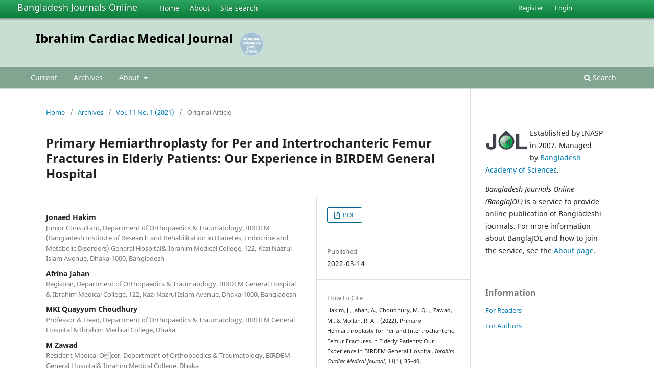

--- FILE ---
content_type: text/html; charset=utf-8
request_url: https://www.banglajol.info/index.php/ICMJ/article/view/58703
body_size: 6803
content:
<!DOCTYPE html>
<html lang="en-US" xml:lang="en-US">
<head>
	<meta charset="utf-8">
	<meta name="viewport" content="width=device-width, initial-scale=1.0">
	<title>
		Primary Hemiarthroplasty for Per and Intertrochanteric Femur Fractures in Elderly Patients: Our Experience in BIRDEM General Hospital
							| Ibrahim Cardiac Medical Journal
			</title>

	
<link rel="icon" href="https://www.banglajol.info/public/journals/70/favicon_en_US.png">
<meta name="generator" content="Open Journal Systems 3.3.0.18">
<link rel="schema.DC" href="http://purl.org/dc/elements/1.1/" />
<meta name="DC.Coverage" xml:lang="en" content="Bangladesh"/>
<meta name="DC.Creator.PersonalName" content="Jonaed Hakim"/>
<meta name="DC.Creator.PersonalName" content="Afrina Jahan"/>
<meta name="DC.Creator.PersonalName" content="MKI Quayyum  Choudhury"/>
<meta name="DC.Creator.PersonalName" content="M Zawad"/>
<meta name="DC.Creator.PersonalName" content="Rayhan Ali  Mollah"/>
<meta name="DC.Date.created" scheme="ISO8601" content="2022-03-14"/>
<meta name="DC.Date.dateSubmitted" scheme="ISO8601" content="2022-03-14"/>
<meta name="DC.Date.issued" scheme="ISO8601" content="2022-03-14"/>
<meta name="DC.Date.modified" scheme="ISO8601" content="2022-03-14"/>
<meta name="DC.Description" xml:lang="en" content="Background &amp;amp; objective: Intertrochanteric fractures are becoming increasingly common as our population ages. These fractures typically occur in frail patients with multiple comorbidities The morbidity associated with the fracture can be minimized by choosing appropriate fixation device for the fracture pattern, recognizing the stability of fixation, and performing accurate reduction with ideal implant placement. So, these fractures should be treated expeditiously so that there are minimum fixation failures. In BIRDEM hospital a large number of elderly patients having intertrochanteric femur fractures with multiple comorbidities, are treated by primary hemiarthroplasty. The purpose of this study is to see the clinical outcome of these hemiarthroplasty patients.
Methods: This retrospective study was carried out over four years from 2015 to 2019 on 60 patients (42 females and 18 males). All patients had diabetes in common along with other co-morbidities like ischaemic heart disease, hypertension, chronic kidney disease and stroke. The outcome was evaluated by applying Harris Hip Score after intervention.
Result: The mean age of the patients was 65.5 years (range: 60-85 years) with male to female ration being 3:7. The mean Harris Hip score at the four-year follow-up was 83.1 ± 10.9. A total of 12(20%) patients were graded as excellent, 30(50%) patients as good, 15(25%) as fair and 3(5%) as poor. It was observed that, patients with AO (Arbeitsgemeinschaft für Osteosynthesefragen) type 31A1 intertrochanteric fractures had better outcome than AO type 31A2 and 31A3 in our study.
Conclusion: Primary hemiarthroplasty can provide a stable, pain-free, mobile joint with acceptable complication rates. These fractures must be treated considering patient’s age, bone quality and type of the fracture.
Ibrahim Card Med J 2021; 11 (1): 35-40"/>
<meta name="DC.Format" scheme="IMT" content="application/pdf"/>
<meta name="DC.Identifier" content="58703"/>
<meta name="DC.Identifier.pageNumber" content="35-40"/>
<meta name="DC.Identifier.DOI" content="10.3329/icmj.v11i1.58703"/>
<meta name="DC.Identifier.URI" content="https://www.banglajol.info/index.php/ICMJ/article/view/58703"/>
<meta name="DC.Language" scheme="ISO639-1" content="en"/>
<meta name="DC.Rights" content="Copyright (c) 2021 Ibrahim Cardiac Medical Journal"/>
<meta name="DC.Rights" content=""/>
<meta name="DC.Source" content="Ibrahim Cardiac Medical Journal"/>
<meta name="DC.Source.ISSN" content="2223-0971"/>
<meta name="DC.Source.Issue" content="1"/>
<meta name="DC.Source.Volume" content="11"/>
<meta name="DC.Source.URI" content="https://www.banglajol.info/index.php/ICMJ"/>
<meta name="DC.Subject" xml:lang="en" content="Intertrochanteric femur fractures, elderly patients, hemiartroplasty, bone cement, cerclage wiring, Harris Hip Score (HHS) etc."/>
<meta name="DC.Title" content="Primary Hemiarthroplasty for Per and Intertrochanteric Femur Fractures in Elderly Patients: Our Experience in BIRDEM General Hospital"/>
<meta name="DC.Type" content="Text.Serial.Journal"/>
<meta name="DC.Type.articleType" content="Original Article"/>
<meta name="gs_meta_revision" content="1.1"/>
<meta name="citation_journal_title" content="Ibrahim Cardiac Medical Journal"/>
<meta name="citation_journal_abbrev" content="Ibrahim card. med. j."/>
<meta name="citation_issn" content="2223-0971"/> 
<meta name="citation_author" content="Jonaed Hakim"/>
<meta name="citation_author_institution" content="Junior Consultant, Department of Orthopaedics &amp; Traumatology, BIRDEM (Bangladesh Institute of Research and Rehabilitation in Diabetes, Endocrine and Metabolic Disorders) General Hospital&amp; Ibrahim Medical College, 122, Kazi Nazrul Islam Avenue, Dhaka-1000, Bangladesh"/>
<meta name="citation_author" content="Afrina Jahan"/>
<meta name="citation_author_institution" content="Registrar, Department of Orthopaedics &amp; Traumatology, BIRDEM General Hospital &amp; Ibrahim Medical College, 122, Kazi Nazrul Islam Avenue, Dhaka-1000, Bangladesh"/>
<meta name="citation_author" content="MKI Quayyum  Choudhury"/>
<meta name="citation_author_institution" content="Professor &amp; Head, Department of Orthopaedics &amp; Traumatology, BIRDEM General Hospital &amp; Ibrahim Medical College, Dhaka."/>
<meta name="citation_author" content="M Zawad"/>
<meta name="citation_author_institution" content="Resident Medical Ocer, Department of Orthopaedics &amp; Traumatology, BIRDEM General Hospital&amp; Ibrahim Medical College, Dhaka"/>
<meta name="citation_author" content="Rayhan Ali  Mollah"/>
<meta name="citation_author_institution" content="Resident Medical Ocer, Department of Orthopaedics &amp; Traumatology, BIRDEM General Hospital &amp; Ibrahim Medical College, Dhaka"/>
<meta name="citation_title" content="Primary Hemiarthroplasty for Per and Intertrochanteric Femur Fractures in Elderly Patients: Our Experience in BIRDEM General Hospital"/>
<meta name="citation_language" content="en"/>
<meta name="citation_date" content="2021"/>
<meta name="citation_volume" content="11"/>
<meta name="citation_issue" content="1"/>
<meta name="citation_firstpage" content="35"/>
<meta name="citation_lastpage" content="40"/>
<meta name="citation_doi" content="10.3329/icmj.v11i1.58703"/>
<meta name="citation_abstract_html_url" content="https://www.banglajol.info/index.php/ICMJ/article/view/58703"/>
<meta name="citation_keywords" xml:lang="en" content="Intertrochanteric femur fractures, elderly patients, hemiartroplasty, bone cement, cerclage wiring, Harris Hip Score (HHS) etc."/>
<meta name="citation_pdf_url" content="https://www.banglajol.info/index.php/ICMJ/article/download/58703/40633"/>
	<link rel="stylesheet" href="https://www.banglajol.info/index.php/ICMJ/$$$call$$$/page/page/css?name=stylesheet" type="text/css" /><link rel="stylesheet" href="https://www.banglajol.info/index.php/ICMJ/$$$call$$$/page/page/css?name=font" type="text/css" /><link rel="stylesheet" href="https://www.banglajol.info/lib/pkp/styles/fontawesome/fontawesome.css?v=3.3.0.18" type="text/css" />
</head>
<body class="pkp_page_article pkp_op_view" dir="ltr">

	<div class="pkp_structure_page">

				<header class="pkp_structure_head" id="headerNavigationContainer" role="banner">
		
			<div class="jol_head_wrapper">
				<div class="jol_logo">
					<a href="https://www.banglajol.info/index.php/index">Bangladesh Journals Online</a>
				</div>
				<nav class="jol_navigation_sitelevel_wrapper">
					<ul id="navigationSitelevel" class="jol_navigation_sitelevel pkp_nav_list">
						<li class="">
							<a href="https://www.banglajol.info/index.php/index">
								Home
							</a>
						</li>
						<li class="">
							<a href="https://www.banglajol.info/index.php/index/about">
								About
							</a>
						</li>
						<li class="">
							<a href="https://www.banglajol.info/index.php/index/search">
								Site search
							</a>
						</li>
					</ul>
				</nav>
			</div>
			
						
 <nav class="cmp_skip_to_content" aria-label="Jump to content links">
	<a href="#pkp_content_main">Skip to main content</a>
	<a href="#siteNav">Skip to main navigation menu</a>
		<a href="#pkp_content_footer">Skip to site footer</a>
</nav>

			<div class="pkp_head_wrapper">

				<div class="pkp_site_name_wrapper">
					<button class="pkp_site_nav_toggle">
						<span>Open Menu</span>
					</button>
										<div class="pkp_site_name">
																<a href="						https://www.banglajol.info/index.php/ICMJ/index
					" class="is_text">Ibrahim Cardiac Medical Journal</a>
										
					<div  class="jpps_badge">
												  						  
						  <script type="text/javascript" id="jpps-embedder-banglajol-icmj" class="jpps-async-widget">(function(){function async_load(){var s=document.createElement('script');s.type='text/javascript';s.async=true;var theUrl='https://www.journalquality.info/journalquality/ratings/2601-www-banglajol-info-icmj';s.src=theUrl+(theUrl.indexOf('?')>=0?'&':'?')+'ref='+encodeURIComponent(window.location.href);var embedder=document.getElementById('jpps-embedder-banglajol-icmj');embedder.parentNode.insertBefore(s,embedder);}if (window.attachEvent){window.attachEvent('onload', async_load);}else{window.addEventListener('load', async_load, false);}})();</script>
						  
											</div>
					
					</div>
				</div>

				
				<nav class="pkp_site_nav_menu" aria-label="Site Navigation">
					<a id="siteNav"></a>
					<div class="pkp_navigation_primary_row">
						<div class="pkp_navigation_primary_wrapper">
														
							<div class="mobileSiteMenu" >
                <span class="mobileSiteMenuHeader">BanglaJOL:</span>
                <br>
                <ul>
                  <li class="">
                    <a href="https://www.banglajol.info/index.php/index">
                      Home
                    </a>
                  </li>
                  <li class="">
                    <a href="https://www.banglajol.info/index.php/index/about">
                      About
                    </a>
                  </li>
                  <li class="">
                    <a href="https://www.banglajol.info/index.php/index/search">
                      Site search
                    </a>
                  </li>
                </ul>
                                  <span class="mobileSiteMenuHeader"><br>
                  Journal:
                  </span>
                              </div>
							
													<ul id="navigationPrimary" class="pkp_navigation_primary pkp_nav_list">
								<li class="">
				<a href="https://www.banglajol.info/index.php/ICMJ/issue/current">
					Current
				</a>
							</li>
								<li class="">
				<a href="https://www.banglajol.info/index.php/ICMJ/issue/archive">
					Archives
				</a>
							</li>
															<li class="">
				<a href="https://www.banglajol.info/index.php/ICMJ/about">
					About
				</a>
									<ul>
																					<li class="">
									<a href="https://www.banglajol.info/index.php/ICMJ/about">
										About the Journal
									</a>
								</li>
																												<li class="">
									<a href="https://www.banglajol.info/index.php/ICMJ/about/submissions">
										Submissions
									</a>
								</li>
																																									<li class="">
									<a href="https://www.banglajol.info/index.php/ICMJ/about/privacy">
										Privacy Statement
									</a>
								</li>
																												<li class="">
									<a href="https://www.banglajol.info/index.php/ICMJ/about/contact">
										Contact
									</a>
								</li>
																		</ul>
							</li>
			</ul>

				

																						<div class="pkp_navigation_search_wrapper">
									<a href="https://www.banglajol.info/index.php/ICMJ/search" class="pkp_search pkp_search_desktop">
										<span class="fa fa-search" aria-hidden="true"></span>
										Search
									</a>
								</div>
													</div>
					</div>
					<div class="pkp_navigation_user_wrapper" id="navigationUserWrapper">
							<ul id="navigationUser" class="pkp_navigation_user pkp_nav_list">
								<li class="profile">
				<a href="https://www.banglajol.info/index.php/ICMJ/user/register">
					Register
				</a>
							</li>
								<li class="profile">
				<a href="https://www.banglajol.info/index.php/ICMJ/login">
					Login
				</a>
							</li>
										</ul>

					</div>
				</nav>
			</div><!-- .pkp_head_wrapper -->
		</header><!-- .pkp_structure_head -->

						<div class="pkp_structure_content has_sidebar">
			<div class="pkp_structure_main" role="main">
				<a id="pkp_content_main"></a>

<div class="page page_article">
			<nav class="cmp_breadcrumbs" role="navigation" aria-label="You are here:">
	<ol>
		<li>
			<a href="https://www.banglajol.info/index.php/ICMJ/index">
				Home
			</a>
			<span class="separator">/</span>
		</li>
		<li>
			<a href="https://www.banglajol.info/index.php/ICMJ/issue/archive">
				Archives
			</a>
			<span class="separator">/</span>
		</li>
					<li>
				<a href="https://www.banglajol.info/index.php/ICMJ/issue/view/2983">
					Vol. 11 No. 1 (2021)
				</a>
				<span class="separator">/</span>
			</li>
				<li class="current" aria-current="page">
			<span aria-current="page">
									Original Article
							</span>
		</li>
	</ol>
</nav>
	
		  	 <article class="obj_article_details">

		
	<h1 class="page_title">
		Primary Hemiarthroplasty for Per and Intertrochanteric Femur Fractures in Elderly Patients: Our Experience in BIRDEM General Hospital
	</h1>

	
	<div class="row">
		<div class="main_entry">

							<section class="item authors">
					<h2 class="pkp_screen_reader">Authors</h2>
					<ul class="authors">
											<li>
							<span class="name">
								Jonaed Hakim
							</span>
															<span class="affiliation">
									Junior Consultant, Department of Orthopaedics &amp; Traumatology, BIRDEM (Bangladesh Institute of Research and Rehabilitation in Diabetes, Endocrine and Metabolic Disorders) General Hospital&amp; Ibrahim Medical College, 122, Kazi Nazrul Islam Avenue, Dhaka-1000, Bangladesh
																	</span>
																				</li>
											<li>
							<span class="name">
								Afrina Jahan
							</span>
															<span class="affiliation">
									Registrar, Department of Orthopaedics &amp; Traumatology, BIRDEM General Hospital &amp; Ibrahim Medical College, 122, Kazi Nazrul Islam Avenue, Dhaka-1000, Bangladesh
																	</span>
																				</li>
											<li>
							<span class="name">
								MKI Quayyum  Choudhury
							</span>
															<span class="affiliation">
									Professor &amp; Head, Department of Orthopaedics &amp; Traumatology, BIRDEM General Hospital &amp; Ibrahim Medical College, Dhaka.
																	</span>
																				</li>
											<li>
							<span class="name">
								M Zawad
							</span>
															<span class="affiliation">
									Resident Medical Ocer, Department of Orthopaedics &amp; Traumatology, BIRDEM General Hospital&amp; Ibrahim Medical College, Dhaka
																	</span>
																				</li>
											<li>
							<span class="name">
								Rayhan Ali  Mollah
							</span>
															<span class="affiliation">
									Resident Medical Ocer, Department of Orthopaedics &amp; Traumatology, BIRDEM General Hospital &amp; Ibrahim Medical College, Dhaka
																	</span>
																				</li>
										</ul>
				</section>
			
																												<section class="item doi">
						<h2 class="label">
														DOI:
						</h2>
						<span class="value">
							<a href="https://doi.org/10.3329/icmj.v11i1.58703">
								https://doi.org/10.3329/icmj.v11i1.58703
							</a>
						</span>
					</section>
							
									<section class="item keywords">
				<h2 class="label">
										Keywords:
				</h2>
				<span class="value">
											Intertrochanteric femur fractures, elderly patients, hemiartroplasty, bone cement, cerclage wiring, Harris Hip Score (HHS) etc.									</span>
			</section>
			
										<section class="item abstract">
					<h2 class="label">Abstract</h2>
					<p><strong><em>Background &amp; objective: </em></strong>Intertrochanteric fractures are becoming increasingly common as our population ages. These fractures typically occur in frail patients with multiple comorbidities The morbidity associated with the fracture can be minimized by choosing appropriate fixation device for the fracture pattern, recognizing the stability of fixation, and performing accurate reduction with ideal implant placement. So, these fractures should be treated expeditiously so that there are minimum fixation failures. In BIRDEM hospital a large number of elderly patients having intertrochanteric femur fractures with multiple comorbidities, are treated by primary hemiarthroplasty. The purpose of this study is to see the clinical outcome of these hemiarthroplasty patients.</p>
<p><strong><em>Methods: </em></strong>This retrospective study was carried out over four years from 2015 to 2019 on 60 patients (42 females and 18 males). All patients had diabetes in common along with other co-morbidities like ischaemic heart disease, hypertension, chronic kidney disease and stroke. The outcome was evaluated by applying Harris Hip Score after intervention.</p>
<p><strong><em>Result: </em></strong>The mean age of the patients was 65.5 years (range: 60-85 years) with male to female ration being 3:7. The mean Harris Hip score at the four-year follow-up was 83.1 ± 10.9. A total of 12(20%) patients were graded as excellent, 30(50%) patients as good, 15(25%) as fair and 3(5%) as poor. It was observed that, patients with AO (Arbeitsgemeinschaft für Osteosynthesefragen) type 31A1 intertrochanteric fractures had better outcome than AO type 31A2 and 31A3 in our study.</p>
<p><strong><em>Conclusion: </em></strong>Primary hemiarthroplasty can provide a stable, pain-free, mobile joint with acceptable complication rates. These fractures must be treated considering patient’s age, bone quality and type of the fracture.</p>
<p>Ibrahim Card Med J 2021; 11 (1): 35-40</p>
				</section>
			
			<div class="item downloads_chart">
	<h3 class="label">
		Downloads
	</h3>
	<div class="value">
		<canvas class="usageStatsGraph" data-object-type="Submission" data-object-id="58703"></canvas>
		<div class="usageStatsUnavailable" data-object-type="Submission" data-object-id="58703">
			Download data is not yet available.
		</div>
	</div>
</div>


			<!--###JOL###-->
			<div class="item jolDownloads">
				<div class="jolDownloadNumber">Abstract<br />103</div>
				<div class="jolDownloadNumber">	        				              		  PDF<br />171
	       				 				</div>
			</div>
      <!--###JOL###-->
																																															
						
		</div><!-- .main_entry -->

		<div class="entry_details">

						
										<div class="item galleys">
					<h2 class="pkp_screen_reader">
						Downloads
					</h2>
					<ul class="value galleys_links">
													<li>
								
	
							

<a class="obj_galley_link pdf" href="https://www.banglajol.info/index.php/ICMJ/article/view/58703/40633">

		
	PDF

	</a>
							</li>
											</ul>
				</div>
						
						<div class="item published">
				<section class="sub_item">
					<h2 class="label">
						Published
					</h2>
					<div class="value">
																			<span>2022-03-14</span>
																	</div>
				</section>
							</div>
			
										<div class="item citation">
					<section class="sub_item citation_display">
						<h2 class="label">
							How to Cite
						</h2>
						<div class="value">
							<div id="citationOutput" role="region" aria-live="polite">
								<div class="csl-bib-body">
  <div class="csl-entry">Hakim, J., Jahan, A., Choudhury, M. Q. ., Zawad, M., &#38; Mollah, R. A. . (2022). Primary Hemiarthroplasty for Per and Intertrochanteric Femur Fractures in Elderly Patients: Our Experience in BIRDEM General Hospital. <i>Ibrahim Cardiac Medical Journal</i>, <i>11</i>(1), 35–40. https://doi.org/10.3329/icmj.v11i1.58703</div>
</div>
							</div>
							<div class="citation_formats">
								<button class="cmp_button citation_formats_button" aria-controls="cslCitationFormats" aria-expanded="false" data-csl-dropdown="true">
									More Citation Formats
								</button>
								<div id="cslCitationFormats" class="citation_formats_list" aria-hidden="true">
									<ul class="citation_formats_styles">
																					<li>
												<a
													aria-controls="citationOutput"
													href="https://www.banglajol.info/index.php/ICMJ/citationstylelanguage/get/acm-sig-proceedings?submissionId=58703&amp;publicationId=69318"
													data-load-citation
													data-json-href="https://www.banglajol.info/index.php/ICMJ/citationstylelanguage/get/acm-sig-proceedings?submissionId=58703&amp;publicationId=69318&amp;return=json"
												>
													ACM
												</a>
											</li>
																					<li>
												<a
													aria-controls="citationOutput"
													href="https://www.banglajol.info/index.php/ICMJ/citationstylelanguage/get/acs-nano?submissionId=58703&amp;publicationId=69318"
													data-load-citation
													data-json-href="https://www.banglajol.info/index.php/ICMJ/citationstylelanguage/get/acs-nano?submissionId=58703&amp;publicationId=69318&amp;return=json"
												>
													ACS
												</a>
											</li>
																					<li>
												<a
													aria-controls="citationOutput"
													href="https://www.banglajol.info/index.php/ICMJ/citationstylelanguage/get/apa?submissionId=58703&amp;publicationId=69318"
													data-load-citation
													data-json-href="https://www.banglajol.info/index.php/ICMJ/citationstylelanguage/get/apa?submissionId=58703&amp;publicationId=69318&amp;return=json"
												>
													APA
												</a>
											</li>
																					<li>
												<a
													aria-controls="citationOutput"
													href="https://www.banglajol.info/index.php/ICMJ/citationstylelanguage/get/associacao-brasileira-de-normas-tecnicas?submissionId=58703&amp;publicationId=69318"
													data-load-citation
													data-json-href="https://www.banglajol.info/index.php/ICMJ/citationstylelanguage/get/associacao-brasileira-de-normas-tecnicas?submissionId=58703&amp;publicationId=69318&amp;return=json"
												>
													ABNT
												</a>
											</li>
																					<li>
												<a
													aria-controls="citationOutput"
													href="https://www.banglajol.info/index.php/ICMJ/citationstylelanguage/get/chicago-author-date?submissionId=58703&amp;publicationId=69318"
													data-load-citation
													data-json-href="https://www.banglajol.info/index.php/ICMJ/citationstylelanguage/get/chicago-author-date?submissionId=58703&amp;publicationId=69318&amp;return=json"
												>
													Chicago
												</a>
											</li>
																					<li>
												<a
													aria-controls="citationOutput"
													href="https://www.banglajol.info/index.php/ICMJ/citationstylelanguage/get/harvard-cite-them-right?submissionId=58703&amp;publicationId=69318"
													data-load-citation
													data-json-href="https://www.banglajol.info/index.php/ICMJ/citationstylelanguage/get/harvard-cite-them-right?submissionId=58703&amp;publicationId=69318&amp;return=json"
												>
													Harvard
												</a>
											</li>
																					<li>
												<a
													aria-controls="citationOutput"
													href="https://www.banglajol.info/index.php/ICMJ/citationstylelanguage/get/ieee?submissionId=58703&amp;publicationId=69318"
													data-load-citation
													data-json-href="https://www.banglajol.info/index.php/ICMJ/citationstylelanguage/get/ieee?submissionId=58703&amp;publicationId=69318&amp;return=json"
												>
													IEEE
												</a>
											</li>
																					<li>
												<a
													aria-controls="citationOutput"
													href="https://www.banglajol.info/index.php/ICMJ/citationstylelanguage/get/modern-language-association?submissionId=58703&amp;publicationId=69318"
													data-load-citation
													data-json-href="https://www.banglajol.info/index.php/ICMJ/citationstylelanguage/get/modern-language-association?submissionId=58703&amp;publicationId=69318&amp;return=json"
												>
													MLA
												</a>
											</li>
																					<li>
												<a
													aria-controls="citationOutput"
													href="https://www.banglajol.info/index.php/ICMJ/citationstylelanguage/get/turabian-fullnote-bibliography?submissionId=58703&amp;publicationId=69318"
													data-load-citation
													data-json-href="https://www.banglajol.info/index.php/ICMJ/citationstylelanguage/get/turabian-fullnote-bibliography?submissionId=58703&amp;publicationId=69318&amp;return=json"
												>
													Turabian
												</a>
											</li>
																					<li>
												<a
													aria-controls="citationOutput"
													href="https://www.banglajol.info/index.php/ICMJ/citationstylelanguage/get/vancouver?submissionId=58703&amp;publicationId=69318"
													data-load-citation
													data-json-href="https://www.banglajol.info/index.php/ICMJ/citationstylelanguage/get/vancouver?submissionId=58703&amp;publicationId=69318&amp;return=json"
												>
													Vancouver
												</a>
											</li>
																			</ul>
																			<div class="label">
											Download Citation
										</div>
										<ul class="citation_formats_styles">
																							<li>
													<a href="https://www.banglajol.info/index.php/ICMJ/citationstylelanguage/download/ris?submissionId=58703&amp;publicationId=69318">
														<span class="fa fa-download"></span>
														Endnote/Zotero/Mendeley (RIS)
													</a>
												</li>
																							<li>
													<a href="https://www.banglajol.info/index.php/ICMJ/citationstylelanguage/download/bibtex?submissionId=58703&amp;publicationId=69318">
														<span class="fa fa-download"></span>
														BibTeX
													</a>
												</li>
																					</ul>
																	</div>
							</div>
						</div>
					</section>
				</div>
			
										<div class="item issue">

											<section class="sub_item">
							<h2 class="label">
								Issue
							</h2>
							<div class="value">
								<a class="title" href="https://www.banglajol.info/index.php/ICMJ/issue/view/2983">
									Vol. 11 No. 1 (2021)
								</a>
							</div>
						</section>
					
											<section class="sub_item">
							<h2 class="label">
								Section
							</h2>
							<div class="value">
								Original Article
							</div>
						</section>
					
									</div>
			
															
						
			

		</div><!-- .entry_details -->
	</div><!-- .row -->

</article>

	

</div><!-- .page -->

	</div><!-- pkp_structure_main -->

									<div class="pkp_structure_sidebar left" role="complementary" aria-label="Sidebar">
				<div class="pkp_block">
  <div class="content">
    <img id="jollogo" style="float: left; padding: 5px 5px 5px 0px;" src="https://www.banglajol.info/public/site/jol-logo-green-small.png" alt="" width="82" height="40" />
    <p>Established by INASP in 2007. Managed by&nbsp;<a href="http://www.bas.org.bd/">Bangladesh Academy of Sciences</a>.</p><p><em>Bangladesh Journals Online (BanglaJOL)</em>&nbsp;is a service to provide online publication of Bangladeshi journals. For more information about BanglaJOL and how to join the service, see the <a href="https://www.banglajol.info/index.php/index/about">About page</a>.</p>
  </div>
</div>
<div class="pkp_block block_information">
	<h2 class="title">Information</h2>
	<div class="content">
		<ul>
							<li>
					<a href="https://www.banglajol.info/index.php/ICMJ/information/readers">
						For Readers
					</a>
				</li>
										<li>
					<a href="https://www.banglajol.info/index.php/ICMJ/information/authors">
						For Authors
					</a>
				</li>
								</ul>
	</div>
</div>

			</div><!-- pkp_sidebar.left -->
			</div><!-- pkp_structure_content -->

<div class="pkp_structure_footer_wrapper" role="contentinfo">
	<a id="pkp_content_footer"></a>

	<div class="pkp_structure_footer">
    
					<div class="pkp_footer_content">
				
																																						<p>Ibrahim Cardiac Medical Journal<br />ISSN 2223-0963 eISSN 2223-0971</p>
										</div>
		    

		<div class="pkp_brand_footer" role="complementary">
			<a href="https://www.banglajol.info/index.php/ICMJ/about/aboutThisPublishingSystem">
				<img alt="More information about the publishing system, Platform and Workflow by OJS/PKP." src="https://www.banglajol.info/templates/images/ojs_brand.png">
			</a>
		</div>
	</div>
</div><!-- pkp_structure_footer_wrapper -->

</div><!-- pkp_structure_page -->

<script src="https://www.banglajol.info/lib/pkp/lib/vendor/components/jquery/jquery.min.js?v=3.3.0.18" type="text/javascript"></script><script src="https://www.banglajol.info/lib/pkp/lib/vendor/components/jqueryui/jquery-ui.min.js?v=3.3.0.18" type="text/javascript"></script><script src="https://www.banglajol.info/plugins/themes/default/js/lib/popper/popper.js?v=3.3.0.18" type="text/javascript"></script><script src="https://www.banglajol.info/plugins/themes/default/js/lib/bootstrap/util.js?v=3.3.0.18" type="text/javascript"></script><script src="https://www.banglajol.info/plugins/themes/default/js/lib/bootstrap/dropdown.js?v=3.3.0.18" type="text/javascript"></script><script src="https://www.banglajol.info/plugins/themes/default/js/main.js?v=3.3.0.18" type="text/javascript"></script><script src="https://www.banglajol.info/plugins/generic/citationStyleLanguage/js/articleCitation.js?v=3.3.0.18" type="text/javascript"></script><script type="text/javascript">var pkpUsageStats = pkpUsageStats || {};pkpUsageStats.data = pkpUsageStats.data || {};pkpUsageStats.data.Submission = pkpUsageStats.data.Submission || {};pkpUsageStats.data.Submission[58703] = {"data":{"2024":{"1":0,"2":0,"3":0,"4":0,"5":0,"6":0,"7":6,"8":8,"9":14,"10":8,"11":4,"12":4},"2025":{"1":4,"2":11,"3":5,"4":8,"5":7,"6":20,"7":13,"8":11,"9":10,"10":22,"11":2,"12":9},"2026":{"1":4,"2":0,"3":0,"4":0,"5":0,"6":0,"7":0,"8":0,"9":0,"10":0,"11":0,"12":0}},"label":"All Downloads","color":"79,181,217","total":170};</script><script src="https://cdnjs.cloudflare.com/ajax/libs/Chart.js/2.0.1/Chart.js?v=3.3.0.18" type="text/javascript"></script><script type="text/javascript">var pkpUsageStats = pkpUsageStats || {};pkpUsageStats.locale = pkpUsageStats.locale || {};pkpUsageStats.locale.months = ["Jan","Feb","Mar","Apr","May","Jun","Jul","Aug","Sep","Oct","Nov","Dec"];pkpUsageStats.config = pkpUsageStats.config || {};pkpUsageStats.config.chartType = "bar";</script><script src="https://www.banglajol.info/plugins/generic/usageStats/js/UsageStatsFrontendHandler.js?v=3.3.0.18" type="text/javascript"></script><script type="text/javascript">
(function (w, d, s, l, i) { w[l] = w[l] || []; var f = d.getElementsByTagName(s)[0],
j = d.createElement(s), dl = l != 'dataLayer' ? '&l=' + l : ''; j.async = true; 
j.src = 'https://www.googletagmanager.com/gtag/js?id=' + i + dl; f.parentNode.insertBefore(j, f); 
function gtag(){dataLayer.push(arguments)}; gtag('js', new Date()); gtag('config', i); })
(window, document, 'script', 'dataLayer', 'UA-2851319-3');
</script>

      
      <script>
      function mobileSiteMenu(x) {
        if (x.matches) {
          $(".jol_navigation_sitelevel_wrapper").hide();
          $(".mobileSiteMenu").show();
        } else {
          $(".jol_navigation_sitelevel_wrapper").show();
          $(".mobileSiteMenu").hide();
        }
      }
      var x = window.matchMedia("(max-width: 992px)");
      mobileSiteMenu(x);
      x.addListener(mobileSiteMenu);
      </script>
      



</body>
</html>

